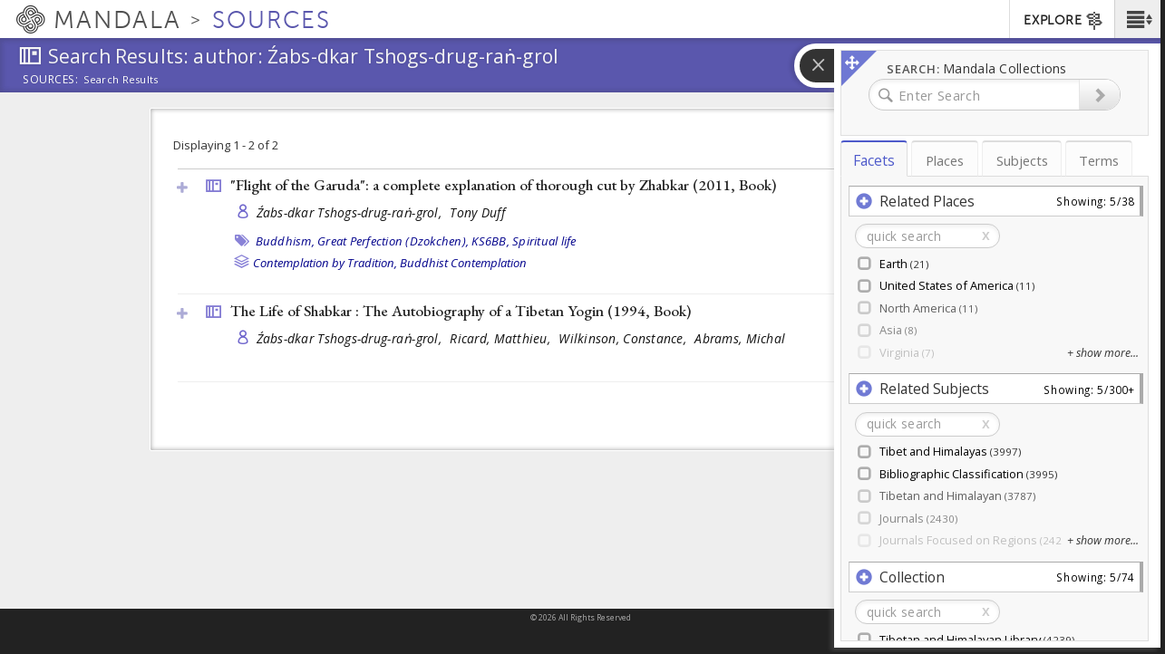

--- FILE ---
content_type: text/plain;charset=utf-8
request_url: https://mandala-solr-proxy.internal.lib.virginia.edu/solr/kmterms/query?json.wrf=jQuery11240254382943245971_1768878240708&q=uid%3A+(subjects-1223+subjects-9777+subjects-1469+subjects-1467+subjects-9757+subjects-9761+subjects-1464+subjects-1325+subjects-1123+subjects-9940+subjects-1262+subjects-1208+subjects-9786+subjects-1277+subjects-1286+subjects-9870+subjects-9875+subjects-1398+subjects-9775+subjects-1408+subjects-949+subjects-9766+subjects-9832+subjects-9726+subjects-1293+subjects-1324+subjects-9734+subjects-9843+subjects-1251+subjects-1573+subjects-9758+subjects-9779+subjects-1128+subjects-1300+subjects-1575+subjects-1059+subjects-1231+subjects-9797+subjects-9818+subjects-9943+subjects-9944+subjects-1001+subjects-1256+subjects-1403+subjects-9744+subjects-9817+subjects-1209+subjects-9727+subjects-1075+subjects-1493+subjects-9880+subjects-1033+subjects-1291+subjects-1457+subjects-1483+subjects-1494+subjects-1026+subjects-1161+subjects-1252+subjects-1599+subjects-9709+subjects-9714+subjects-9811+subjects-9872+subjects-1463+subjects-9729+subjects-1003+subjects-1077+subjects-1213+subjects-1214+subjects-1402+subjects-1610+subjects-9708+subjects-9716+subjects-979+subjects-9899+subjects-1037+subjects-1239+subjects-1327+subjects-1346+subjects-9767+subjects-9973+subjects-1212+subjects-1284+subjects-1456+subjects-1488+subjects-9710+subjects-9756+subjects-9776+subjects-980+subjects-1211+subjects-1292+subjects-1301+subjects-1596+subjects-9778+subjects-9781+subjects-9969+subjects-1310+subjects-1401+subjects-1414)&fl=uid%2Cheader&rows=100
body_size: 1910
content:
jQuery11240254382943245971_1768878240708({
  "responseHeader":{
    "status":0,
    "QTime":0,
    "params":{
      "q":"uid: (subjects-1223 subjects-9777 subjects-1469 subjects-1467 subjects-9757 subjects-9761 subjects-1464 subjects-1325 subjects-1123 subjects-9940 subjects-1262 subjects-1208 subjects-9786 subjects-1277 subjects-1286 subjects-9870 subjects-9875 subjects-1398 subjects-9775 subjects-1408 subjects-949 subjects-9766 subjects-9832 subjects-9726 subjects-1293 subjects-1324 subjects-9734 subjects-9843 subjects-1251 subjects-1573 subjects-9758 subjects-9779 subjects-1128 subjects-1300 subjects-1575 subjects-1059 subjects-1231 subjects-9797 subjects-9818 subjects-9943 subjects-9944 subjects-1001 subjects-1256 subjects-1403 subjects-9744 subjects-9817 subjects-1209 subjects-9727 subjects-1075 subjects-1493 subjects-9880 subjects-1033 subjects-1291 subjects-1457 subjects-1483 subjects-1494 subjects-1026 subjects-1161 subjects-1252 subjects-1599 subjects-9709 subjects-9714 subjects-9811 subjects-9872 subjects-1463 subjects-9729 subjects-1003 subjects-1077 subjects-1213 subjects-1214 subjects-1402 subjects-1610 subjects-9708 subjects-9716 subjects-979 subjects-9899 subjects-1037 subjects-1239 subjects-1327 subjects-1346 subjects-9767 subjects-9973 subjects-1212 subjects-1284 subjects-1456 subjects-1488 subjects-9710 subjects-9756 subjects-9776 subjects-980 subjects-1211 subjects-1292 subjects-1301 subjects-1596 subjects-9778 subjects-9781 subjects-9969 subjects-1310 subjects-1401 subjects-1414)",
      "json.wrf":"jQuery11240254382943245971_1768878240708",
      "fl":"uid,header",
      "rows":"100"}},
  "response":{"numFound":100,"start":0,"docs":[
      {
        "uid":"subjects-949",
        "header":"Buddhist Studies"},
      {
        "uid":"subjects-1256",
        "header":"Consciousness Studies"},
      {
        "uid":"subjects-979",
        "header":"Tantric Studies"},
      {
        "uid":"subjects-1209",
        "header":"Ethics"},
      {
        "uid":"subjects-1293",
        "header":"Zen/Ch’an Buddhism"},
      {
        "uid":"subjects-1292",
        "header":"Vajrayāna Buddhism"},
      {
        "uid":"subjects-1252",
        "header":"Neuroscience"},
      {
        "uid":"subjects-1208",
        "header":"Related Humanities"},
      {
        "uid":"subjects-1214",
        "header":"Buddhist Ethics"},
      {
        "uid":"subjects-1286",
        "header":"Contemplative Practices"},
      {
        "uid":"subjects-1231",
        "header":"Clinical Studies on Meditation"},
      {
        "uid":"subjects-980",
        "header":"Buddhist Tantra"},
      {
        "uid":"subjects-1291",
        "header":"Tibetan Buddhism"},
      {
        "uid":"subjects-1284",
        "header":"Psychoanalytic/Psychodynamic Psychotherapy"},
      {
        "uid":"subjects-1300",
        "header":"Mindfulness Meditation"},
      {
        "uid":"subjects-1414",
        "header":"Silver on Lapis (Beginning a Third Chapter of Tibetan Studies)"},
      {
        "uid":"subjects-1398",
        "header":"Western Medical Research on Tibetans"},
      {
        "uid":"subjects-1403",
        "header":"Pharmacological Studies"},
      {
        "uid":"subjects-1408",
        "header":"Thematic Volumes"},
      {
        "uid":"subjects-1401",
        "header":"History of Tibetan Medicine"},
      {
        "uid":"subjects-1402",
        "header":"Medicinal Substances"},
      {
        "uid":"subjects-1457",
        "header":"Tibetan-German Dictionaries"},
      {
        "uid":"subjects-1456",
        "header":"Tibetan-French Dictionaries"},
      {
        "uid":"subjects-1464",
        "header":"Tibetan-Mongolian Dictionaries"},
      {
        "uid":"subjects-1467",
        "header":"Tibetan-Sanskrit Dictionaries"},
      {
        "uid":"subjects-1469",
        "header":"Tibetan-Tibetan Dictionaries"},
      {
        "uid":"subjects-1128",
        "header":"Religious History"},
      {
        "uid":"subjects-1346",
        "header":"Tibet"},
      {
        "uid":"subjects-1493",
        "header":"Tibetan Sects"},
      {
        "uid":"subjects-1488",
        "header":"Region"},
      {
        "uid":"subjects-1573",
        "header":"Identity Issues"},
      {
        "uid":"subjects-1575",
        "header":"Tibetan Identity in Exile"},
      {
        "uid":"subjects-1483",
        "header":"Islam"},
      {
        "uid":"subjects-1494",
        "header":"Islam in Tibet"},
      {
        "uid":"subjects-1463",
        "header":"Tibetan-Manchu Dictionaries"},
      {
        "uid":"subjects-1324",
        "header":"Society"},
      {
        "uid":"subjects-1327",
        "header":"Tourism and Travel"},
      {
        "uid":"subjects-1325",
        "header":"Tibetan Literature"},
      {
        "uid":"subjects-1596",
        "header":"Canonical Literature"},
      {
        "uid":"subjects-1599",
        "header":"Historical Literature"},
      {
        "uid":"subjects-1059",
        "header":"Cultural and Environmental Geography"},
      {
        "uid":"subjects-1026",
        "header":"Arts"},
      {
        "uid":"subjects-1001",
        "header":"Anthropology"},
      {
        "uid":"subjects-1033",
        "header":"Community - People and Organizations"},
      {
        "uid":"subjects-1123",
        "header":"History"},
      {
        "uid":"subjects-1610",
        "header":"Tibetan Buddhist Sectarian Literature"},
      {
        "uid":"subjects-1161",
        "header":"Language and Linguistics"},
      {
        "uid":"subjects-1310",
        "header":"Material Artifacts"},
      {
        "uid":"subjects-1075",
        "header":"Places"},
      {
        "uid":"subjects-1077",
        "header":"Tibet"},
      {
        "uid":"subjects-1037",
        "header":"Institutions"},
      {
        "uid":"subjects-1003",
        "header":"Nepal"},
      {
        "uid":"subjects-1211",
        "header":"Philosophy"},
      {
        "uid":"subjects-1277",
        "header":"Psychotherapy"},
      {
        "uid":"subjects-1251",
        "header":"Cognitive Science"},
      {
        "uid":"subjects-1262",
        "header":"Clinical Psychology"},
      {
        "uid":"subjects-1212",
        "header":"Science and Religion"},
      {
        "uid":"subjects-1213",
        "header":"Bioethics"},
      {
        "uid":"subjects-1301",
        "header":"Zen Meditation/Zazen"},
      {
        "uid":"subjects-1239",
        "header":"Mindfulness Based Interventions"},
      {
        "uid":"subjects-1223",
        "header":"International Medicine"},
      {
        "uid":"subjects-9708",
        "header":"To Be Classified"},
      {
        "uid":"subjects-9744",
        "header":"Religious Studies Learning and Contemplation"},
      {
        "uid":"subjects-9817",
        "header":"Great Perfection (Dzokchen)"},
      {
        "uid":"subjects-9811",
        "header":"Psychology and Buddhist Contemplation"},
      {
        "uid":"subjects-9973",
        "header":"Philosophical Context"},
      {
        "uid":"subjects-9899",
        "header":"Traditions of Christianity"},
      {
        "uid":"subjects-9766",
        "header":"Cognition and Contemplation"},
      {
        "uid":"subjects-9832",
        "header":"Literature Specific to Tibetan Buddhism"},
      {
        "uid":"subjects-9767",
        "header":"Emotions and Contemplation"},
      {
        "uid":"subjects-9727",
        "header":"Parenting & Childcare and Contemplation"},
      {
        "uid":"subjects-9710",
        "header":"Business and Contemplation"},
      {
        "uid":"subjects-9714",
        "header":"Philosophy and Contemplation"},
      {
        "uid":"subjects-9716",
        "header":"Society and Contemplation"},
      {
        "uid":"subjects-9729",
        "header":"Theories of Learning and Contemplation"},
      {
        "uid":"subjects-9940",
        "header":"Hindu Contemplation by Tradition"},
      {
        "uid":"subjects-9776",
        "header":"Daoist Contemplation"},
      {
        "uid":"subjects-9726",
        "header":"K-12 Education and Contemplation"},
      {
        "uid":"subjects-9818",
        "header":"Great Seal (Mahamudra, Chakchen)"},
      {
        "uid":"subjects-9880",
        "header":"Kalachakra"},
      {
        "uid":"subjects-9875",
        "header":"Deity yoga (devata-yoga, lhé nenjor)"},
      {
        "uid":"subjects-9944",
        "header":"Yoga"},
      {
        "uid":"subjects-9761",
        "header":"Neuroscience and Contemplation"},
      {
        "uid":"subjects-9969",
        "header":"Environmental Context"},
      {
        "uid":"subjects-9779",
        "header":"Islamic Contemplation"},
      {
        "uid":"subjects-9756",
        "header":"Self-Help"},
      {
        "uid":"subjects-9781",
        "header":"Jewish Contemplation"},
      {
        "uid":"subjects-9786",
        "header":"Buddhist Contemplation by Applied Subject"},
      {
        "uid":"subjects-9709",
        "header":"Art and Contemplation"},
      {
        "uid":"subjects-9757",
        "header":"Psychotherapy and Contemplation"},
      {
        "uid":"subjects-9758",
        "header":"Mindfulness-Based Stress Reduction / Cognitive Therapy"},
      {
        "uid":"subjects-9943",
        "header":"Hindu Tantra"},
      {
        "uid":"subjects-9797",
        "header":"Science and Buddhist Contemplation"},
      {
        "uid":"subjects-9734",
        "header":"Humanities and Contemplation"},
      {
        "uid":"subjects-9872",
        "header":"Perfection phase (nispannakrama, dzokrim)"},
      {
        "uid":"subjects-9778",
        "header":"Interreligious Contemplation"},
      {
        "uid":"subjects-9775",
        "header":"Christian Contemplation"},
      {
        "uid":"subjects-9843",
        "header":"Classical Buddhist Contemplation Practices"},
      {
        "uid":"subjects-9870",
        "header":"Generation phase (utpattikrama, kyerim)"},
      {
        "uid":"subjects-9777",
        "header":"Hindu Contemplation"}]
  }})
